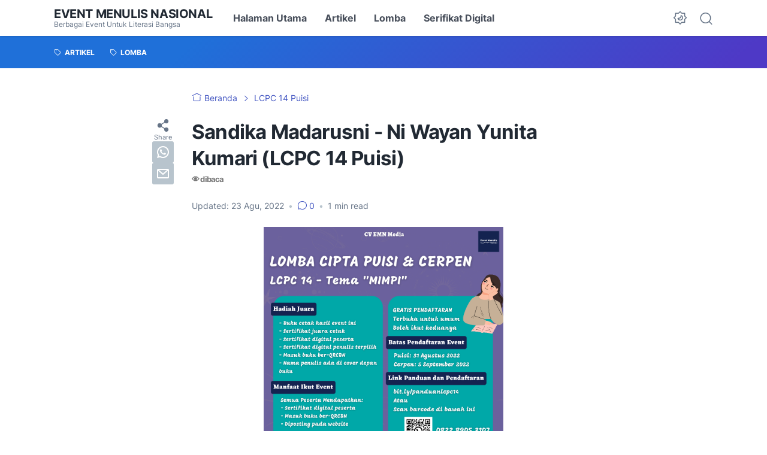

--- FILE ---
content_type: text/html; charset=utf-8
request_url: https://www.google.com/recaptcha/api2/aframe
body_size: 267
content:
<!DOCTYPE HTML><html><head><meta http-equiv="content-type" content="text/html; charset=UTF-8"></head><body><script nonce="hqIadPxT0jRhRfTBUFxULg">/** Anti-fraud and anti-abuse applications only. See google.com/recaptcha */ try{var clients={'sodar':'https://pagead2.googlesyndication.com/pagead/sodar?'};window.addEventListener("message",function(a){try{if(a.source===window.parent){var b=JSON.parse(a.data);var c=clients[b['id']];if(c){var d=document.createElement('img');d.src=c+b['params']+'&rc='+(localStorage.getItem("rc::a")?sessionStorage.getItem("rc::b"):"");window.document.body.appendChild(d);sessionStorage.setItem("rc::e",parseInt(sessionStorage.getItem("rc::e")||0)+1);localStorage.setItem("rc::h",'1768921660755');}}}catch(b){}});window.parent.postMessage("_grecaptcha_ready", "*");}catch(b){}</script></body></html>

--- FILE ---
content_type: text/plain
request_url: https://www.google-analytics.com/j/collect?v=1&_v=j102&a=1212113614&t=pageview&_s=1&dl=https%3A%2F%2Fwww.eventmenulisnasional.com%2F2022%2F08%2Fsandika-madarusni-ni-wayan-yunita.html&ul=en-us%40posix&dt=Sandika%20Madarusni%20-%20Ni%20Wayan%20Yunita%20Kumari%20(LCPC%2014%20Puisi)&sr=1280x720&vp=1280x720&_u=IEBAAEABAAAAACAAI~&jid=1878128334&gjid=410856063&cid=1743141776.1768921659&tid=UA-148497035-2&_gid=1217705616.1768921659&_r=1&_slc=1&z=2066810757
body_size: -454
content:
2,cG-G3XTQG4PF5